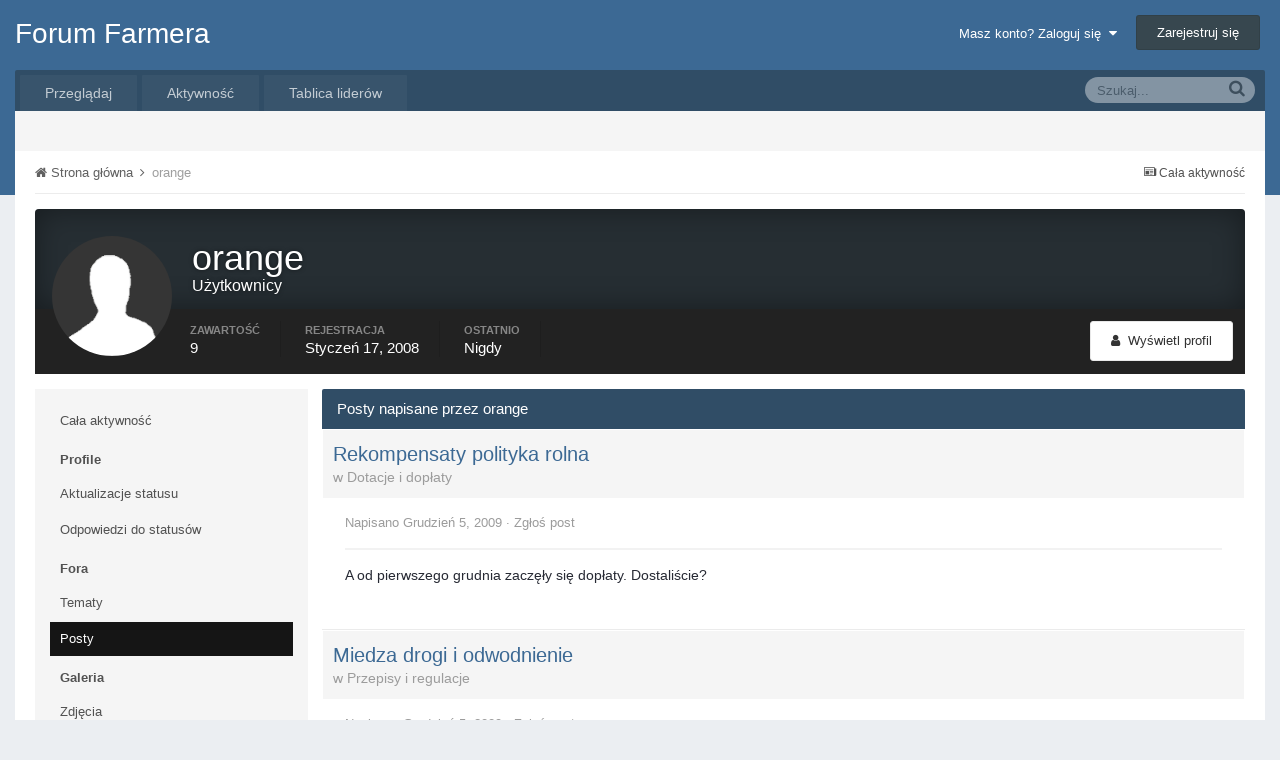

--- FILE ---
content_type: text/html;charset=UTF-8
request_url: http://forum.farmer.pl/profile/23831-orange/?do=content&type=forums_topic_post&change_section=1
body_size: 9888
content:
<!DOCTYPE html>
<html lang="pl-PL" dir="ltr">
	<head>
		<title>orange - Forum Farmera</title>
		<!--[if lt IE 9]>
			<link rel="stylesheet" type="text/css" href="http://forum.farmer.pl/uploads/css_built_1/5e61784858ad3c11f00b5706d12afe52_ie8.css.658ecb774e6589bf0c3967cd4368e329.css">
		    <script src="//forum.farmer.pl/applications/core/interface/html5shiv/html5shiv.js"></script>
		<![endif]-->
		
<meta charset="utf-8">

	<meta name="viewport" content="width=device-width, initial-scale=1">



	
		
			
				<meta property="og:site_name" content="Forum Farmera">
			
		
	

	
		
			
				<meta property="og:locale" content="pl_PL">
			
		
	

<meta name="theme-color" content="#3c6994">



		

	<link rel='stylesheet' href='http://forum.farmer.pl/uploads/css_built_1/341e4a57816af3ba440d891ca87450ff_framework.css.66b8ee6453d567f54594be0477b59c27.css?v=1cbeef3933' media='all'>

	<link rel='stylesheet' href='http://forum.farmer.pl/uploads/css_built_1/05e81b71abe4f22d6eb8d1a929494829_responsive.css.386165303c115fb0b7b77762e75f2637.css?v=1cbeef3933' media='all'>

	<link rel='stylesheet' href='http://forum.farmer.pl/uploads/css_built_1/20446cf2d164adcc029377cb04d43d17_flags.css.f157366bded69a782ff88766d24a6309.css?v=1cbeef3933' media='all'>

	<link rel='stylesheet' href='http://forum.farmer.pl/uploads/css_built_1/90eb5adf50a8c640f633d47fd7eb1778_core.css.af687548ae9e40fde7dfe1b4545f779d.css?v=1cbeef3933' media='all'>

	<link rel='stylesheet' href='http://forum.farmer.pl/uploads/css_built_1/5a0da001ccc2200dc5625c3f3934497d_core_responsive.css.a23c5ca8b022fa134f21d6104fc745a4.css?v=1cbeef3933' media='all'>

	<link rel='stylesheet' href='http://forum.farmer.pl/uploads/css_built_1/ffdbd8340d5c38a97b780eeb2549bc3f_profiles.css.a017ec9bab8173dfeffb5062d494d1d3.css?v=1cbeef3933' media='all'>

	<link rel='stylesheet' href='http://forum.farmer.pl/uploads/css_built_1/f2ef08fd7eaff94a9763df0d2e2aaa1f_streams.css.9a11d311958615fe6a870f8e42652a3b.css?v=1cbeef3933' media='all'>

	<link rel='stylesheet' href='http://forum.farmer.pl/uploads/css_built_1/9be4fe0d9dd3ee2160f368f53374cd3f_leaderboard.css.62f7e8144b916847268a76e4d94a4e41.css?v=1cbeef3933' media='all'>

	<link rel='stylesheet' href='http://forum.farmer.pl/uploads/css_built_1/125515e1b6f230e3adf3a20c594b0cea_profiles_responsive.css.3f2205a5f9d510bce2d5ec35542af3d2.css?v=1cbeef3933' media='all'>

	<link rel='stylesheet' href='http://forum.farmer.pl/uploads/css_built_1/85f08a814a02aa8260eec3eab0e3ca47_profile.css.8d8d6f8c788be4b81c9103929ee253e6.css?v=1cbeef3933' media='all'>




<link rel='stylesheet' href='http://forum.farmer.pl/uploads/css_built_1/258adbb6e4f3e83cd3b355f84e3fa002_custom.css.d3c792b0504ea676e19fafdb3f78bace.css?v=1cbeef3933' media='all'>



		

	<script type='text/javascript'>
		var ipsDebug = false;		
	
		var CKEDITOR_BASEPATH = '//forum.farmer.pl/applications/core/interface/ckeditor/ckeditor/';
	
		var ipsSettings = {
			
			
			cookie_path: "/",
			
			cookie_prefix: "ips4_",
			
			
			cookie_ssl: false,
			
			imgURL: "",
			baseURL: "//forum.farmer.pl/",
			jsURL: "//forum.farmer.pl/applications/core/interface/js/js.php",
			csrfKey: "797fcdabbb2462478279a9363dbe315e",
			antiCache: "1cbeef3933",
			disableNotificationSounds: false,
			useCompiledFiles: true,
			links_external: 1,
			memberID: 0,
			analyticsProvider: "custom",
			
		};
	</script>



<script type='text/javascript' src='http://forum.farmer.pl/uploads/javascript_global/root_library.js.4db10882cf264936bfbf2c40c7d3f698.js?v=1cbeef3933' data-ips></script>


<script type='text/javascript' src='http://forum.farmer.pl/uploads/javascript_global/root_js_lang_3.js.20f1426f3e53f860ec36aac7fbe7eff8.js?v=1cbeef3933' data-ips></script>


<script type='text/javascript' src='http://forum.farmer.pl/uploads/javascript_global/root_framework.js.9cd73135a307460d65317c946923a182.js?v=1cbeef3933' data-ips></script>


<script type='text/javascript' src='http://forum.farmer.pl/uploads/javascript_core/global_global_core.js.4980ccaad2819911655206a7ed233baf.js?v=1cbeef3933' data-ips></script>


<script type='text/javascript' src='http://forum.farmer.pl/uploads/javascript_global/root_front.js.d7ace41f710bed9886e7dcfbddf0d8a1.js?v=1cbeef3933' data-ips></script>


<script type='text/javascript' src='http://forum.farmer.pl/uploads/javascript_core/front_front_profile.js.37d3339d824c0e37cff90fd264fb1cab.js?v=1cbeef3933' data-ips></script>


<script type='text/javascript' src='http://forum.farmer.pl/uploads/javascript_core/front_front_statuses.js.c7e309af5c5f19e53c5daf428682c01f.js?v=1cbeef3933' data-ips></script>


<script type='text/javascript' src='http://forum.farmer.pl/uploads/javascript_core/front_app.js.d9a7e076c3d9693fbe74a3b43196a600.js?v=1cbeef3933' data-ips></script>


<script type='text/javascript' src='http://forum.farmer.pl/uploads/javascript_global/root_map.js.be4bcbd075788a429fe8c52bcb5559ab.js?v=1cbeef3933' data-ips></script>



	<script type='text/javascript'>
		
			ips.setSetting( 'date_format', jQuery.parseJSON('"dd.mm.yy"') );
		
			ips.setSetting( 'date_first_day', jQuery.parseJSON('0') );
		
			ips.setSetting( 'remote_image_proxy', jQuery.parseJSON('0') );
		
			ips.setSetting( 'ipb_url_filter_option', jQuery.parseJSON('"none"') );
		
			ips.setSetting( 'url_filter_any_action', jQuery.parseJSON('"allow"') );
		
			ips.setSetting( 'bypass_profanity', jQuery.parseJSON('0') );
		
		
	</script>


		

	</head>
	<body class='ipsApp ipsApp_front ipsJS_none ipsClearfix' data-controller='core.front.core.app' data-message="" data-pageApp='core' data-pageLocation='front' data-pageModule='members' data-pageController='profile' itemscope itemtype="http://schema.org/WebSite">
		<meta itemprop="url" content="http://forum.farmer.pl/">
		<a href='#elContent' class='ipsHide' title='Przejdź do głównej zawartości na tej stronie' accesskey='m'>Skocz do zawartości</a>
		
		<div id='ipsLayout_header' class='ipsClearfix'>
			

			


			
<ul id='elMobileNav' class='ipsList_inline ipsResponsive_hideDesktop ipsResponsive_block' data-controller='core.front.core.mobileNav' data-default="all">
	
		
			<li id='elMobileBreadcrumb'>
				<a href='http://forum.farmer.pl/'>
					<span>Strona główna</span>
				</a>
			</li>
		
	
	
	
	<li >
		<a data-action="defaultStream" class='ipsType_light'  href='http://forum.farmer.pl/discover/'><i class='icon-newspaper'></i></a>
	</li>

	
		<li class='ipsJS_show'>
			<a href='http://forum.farmer.pl/search/' data-action="mobileSearch"><i class='fa fa-search'></i></a>
		</li>
	
	<li data-ipsDrawer data-ipsDrawer-drawerElem='#elMobileDrawer'>
		<a href='#'>
			
			
				
			
			
			
			<i class='fa fa-navicon'></i>
		</a>
	</li>
</ul>
			<header>
				<div class='ipsLayout_container'>
					

<a href='http://forum.farmer.pl/' id='elSiteTitle' accesskey='1'>Forum Farmera</a>

					

	<ul id='elUserNav' class='ipsList_inline cSignedOut ipsClearfix ipsResponsive_hidePhone ipsResponsive_block'>
		<li id='elSignInLink'>
			
				<a href='http://forum.farmer.pl/login/' data-ipsMenu-closeOnClick="false" data-ipsMenu id='elUserSignIn'>
					Masz konto? Zaloguj się &nbsp;<i class='fa fa-caret-down'></i>
				</a>
			
			
<div id='elUserSignIn_menu' class='ipsMenu ipsMenu_auto ipsHide'>
	<div data-role="loginForm">
		
		
			
				
<form accept-charset='utf-8' class="ipsPad ipsForm ipsForm_vertical" method='post' action='http://forum.farmer.pl/login/' data-ipsValidation novalidate>
	<input type="hidden" name="login__standard_submitted" value="1">
	
		<input type="hidden" name="csrfKey" value="797fcdabbb2462478279a9363dbe315e">
	
	<h4 class="ipsType_sectionHead">Zaloguj się</h4>
	<br><br>
	<ul class='ipsList_reset'>
		
			
				
					<li class="ipsFieldRow ipsFieldRow_noLabel ipsFieldRow_fullWidth">
						<input type="text" required placeholder="Nazwa użytkownika" name='auth' id='auth'>
					</li>
				
			
				
					<li class="ipsFieldRow ipsFieldRow_noLabel ipsFieldRow_fullWidth">
						<input type="password" required placeholder="Hasło" name='password' id='password'>
					</li>
				
			
				
					
<li class='ipsFieldRow ipsFieldRow_checkbox ipsClearfix ' id="9c7ffa65f11c317804907d1e35f70d9d">
	
		
		
<input type="hidden" name="remember_me" value="0">
<span class='ipsCustomInput'>
	<input
		type='checkbox'
		role='checkbox'
		name='remember_me_checkbox'
		value='1'
		id="check_9c7ffa65f11c317804907d1e35f70d9d"
		data-toggle-id="9c7ffa65f11c317804907d1e35f70d9d"
		checked aria-checked='true'
		
		
		
		
		
		
	>
	
	<span></span>
</span>


		
		<div class='ipsFieldRow_content'>
			<label class='ipsFieldRow_label' for='check_9c7ffa65f11c317804907d1e35f70d9d'>Zapamiętaj mnie </label>
			


<span class='ipsFieldRow_desc'>
	Nie zalecane na współdzielonych komputerach
</span>
			
			
		</div>
	
</li>
				
			
				
					
<li class='ipsFieldRow ipsFieldRow_checkbox ipsClearfix ' id="447c4ee74bbd7ef2ff264d7b7231e3e7">
	
		
		
<input type="hidden" name="signin_anonymous" value="0">
<span class='ipsCustomInput'>
	<input
		type='checkbox'
		role='checkbox'
		name='signin_anonymous_checkbox'
		value='1'
		id="check_447c4ee74bbd7ef2ff264d7b7231e3e7"
		data-toggle-id="447c4ee74bbd7ef2ff264d7b7231e3e7"
		aria-checked='false'
		
		
		
		
		
		
	>
	
	<span></span>
</span>


		
		<div class='ipsFieldRow_content'>
			<label class='ipsFieldRow_label' for='check_447c4ee74bbd7ef2ff264d7b7231e3e7'>Logowanie anonimowe </label>
			
			
			
		</div>
	
</li>
				
			
		
		<li class="ipsFieldRow ipsFieldRow_fullWidth">
			<br>
			<button type="submit" class="ipsButton ipsButton_primary ipsButton_small" id="elSignIn_submit">Zaloguj się</button>
			<br>
			<p class="ipsType_right ipsType_small">
				<a href='http://forum.farmer.pl/lostpassword/' data-ipsDialog data-ipsDialog-title='Nie pamiętasz hasła?'>Nie pamiętasz hasła?</a>
			</p>
		</li>
	</ul>
</form>
			
		
		
	</div>
</div>
		</li>
		
			<li>
				<a href='http://forum.farmer.pl/register/' id='elRegisterButton' class='ipsButton ipsButton_normal ipsButton_primary'>
					Zarejestruj się
				</a>
			</li>
		
	</ul>

				</div>
			</header>
			

	<nav class='ipsLayout_container' data-controller='core.front.core.navBar'>
		<div class='ipsNavBar_primary  ipsClearfix'>
			
				<div id='elSearch' class='ipsPos_right' data-controller='core.front.core.quickSearch' itemprop="potentialAction" itemscope itemtype="http://schema.org/SearchAction" data-default="all">
					<form accept-charset='utf-8' action='http://forum.farmer.pl/search/' method='post'>
						<meta itemprop="target" content="http://forum.farmer.pl/search/?q={q}">
						<a href='#' id='elSearchFilter' data-ipsMenu data-ipsMenu-selectable='radio' data-ipsMenu-appendTo='#elSearch' class="ipsHide">
							<span data-role='searchingIn'>
								
									
									Cała zawartość
								
							</span>
							<i class='fa fa-caret-down'></i>
						</a>
						<input type="hidden" name="type" value="all" data-role="searchFilter">
						<ul id='elSearchFilter_menu' class='ipsMenu ipsMenu_selectable ipsMenu_narrow ipsHide'>
							<li class='ipsMenu_item ipsMenu_itemChecked' data-ipsMenuValue='all'>
								<a href='http://forum.farmer.pl/index.php?app=core&amp;module=search&amp;controller=search&amp;csrfKey=797fcdabbb2462478279a9363dbe315e' title='Cała zawartość'>Cała zawartość</a>
							</li>
							<li class='ipsMenu_sep'><hr></li>
							
							<li data-role='globalSearchMenuOptions'></li>
							<li class='ipsMenu_item ipsMenu_itemNonSelect'>
								<a href='http://forum.farmer.pl/search/' accesskey='4'><i class='fa fa-cog'></i> Zaawansowane wyszukiwanie</a>
							</li>
						</ul>
						<input type='search' id='elSearchField' placeholder='Szukaj...' name='q' itemprop="query-input">
						<button type='submit'><i class='fa fa-search'></i></button>
					</form>
				</div>
			
			<ul data-role="primaryNavBar" class='ipsResponsive_showDesktop ipsResponsive_block'>
				

	
		
		
		<li  id='elNavSecondary_1' data-role="navBarItem" data-navApp="core" data-navExt="CustomItem">
			
			
				<a href="http://forum.farmer.pl"  data-navItem-id="1" >
					Przeglądaj
				</a>
			
			
				<ul class='ipsNavBar_secondary ipsHide' data-role='secondaryNavBar'>
					

	
		
		
		<li  id='elNavSecondary_8' data-role="navBarItem" data-navApp="forums" data-navExt="Forums">
			
			
				<a href="http://forum.farmer.pl"  data-navItem-id="8" >
					Forum
				</a>
			
			
		</li>
	

	
		
		
		<li  id='elNavSecondary_9' data-role="navBarItem" data-navApp="gallery" data-navExt="Gallery">
			
			
				<a href="http://forum.farmer.pl/gallery/"  data-navItem-id="9" >
					Galeria
				</a>
			
			
		</li>
	

	

	
		
		
		<li  id='elNavSecondary_11' data-role="navBarItem" data-navApp="core" data-navExt="StaffDirectory">
			
			
				<a href="http://forum.farmer.pl/staff/"  data-navItem-id="11" >
					Administracja
				</a>
			
			
		</li>
	

	
		
		
		<li  id='elNavSecondary_12' data-role="navBarItem" data-navApp="core" data-navExt="OnlineUsers">
			
			
				<a href="http://forum.farmer.pl/online/"  data-navItem-id="12" >
					Użytkownicy online
				</a>
			
			
		</li>
	

	
		
		
		<li  id='elNavSecondary_13' data-role="navBarItem" data-navApp="core" data-navExt="Leaderboard">
			
			
				<a href="http://forum.farmer.pl/leaderboard/"  data-navItem-id="13" >
					Tablica liderów
				</a>
			
			
		</li>
	

					<li class='ipsHide' id='elNavigationMore_1' data-role='navMore'>
						<a href='#' data-ipsMenu data-ipsMenu-appendTo='#elNavigationMore_1' id='elNavigationMore_1_dropdown'>Więcej <i class='fa fa-caret-down'></i></a>
						<ul class='ipsHide ipsMenu ipsMenu_auto' id='elNavigationMore_1_dropdown_menu' data-role='moreDropdown'></ul>
					</li>
				</ul>
			
		</li>
	

	
		
		
		<li  id='elNavSecondary_2' data-role="navBarItem" data-navApp="core" data-navExt="CustomItem">
			
			
				<a href="http://forum.farmer.pl/discover/"  data-navItem-id="2" >
					Aktywność
				</a>
			
			
				<ul class='ipsNavBar_secondary ipsHide' data-role='secondaryNavBar'>
					

	
		
		
		<li  id='elNavSecondary_3' data-role="navBarItem" data-navApp="core" data-navExt="AllActivity">
			
			
				<a href="http://forum.farmer.pl/discover/"  data-navItem-id="3" >
					Cała aktywność
				</a>
			
			
		</li>
	

	

	

	

	
		
		
		<li  id='elNavSecondary_7' data-role="navBarItem" data-navApp="core" data-navExt="Search">
			
			
				<a href="http://forum.farmer.pl/search/"  data-navItem-id="7" >
					Szukaj
				</a>
			
			
		</li>
	

					<li class='ipsHide' id='elNavigationMore_2' data-role='navMore'>
						<a href='#' data-ipsMenu data-ipsMenu-appendTo='#elNavigationMore_2' id='elNavigationMore_2_dropdown'>Więcej <i class='fa fa-caret-down'></i></a>
						<ul class='ipsHide ipsMenu ipsMenu_auto' id='elNavigationMore_2_dropdown_menu' data-role='moreDropdown'></ul>
					</li>
				</ul>
			
		</li>
	

	
		
		
		<li  id='elNavSecondary_14' data-role="navBarItem" data-navApp="core" data-navExt="Leaderboard">
			
			
				<a href="http://forum.farmer.pl/leaderboard/"  data-navItem-id="14" >
					Tablica liderów
				</a>
			
			
		</li>
	

				<li class='ipsHide' id='elNavigationMore' data-role='navMore'>
					<a href='#' data-ipsMenu data-ipsMenu-appendTo='#elNavigationMore' id='elNavigationMore_dropdown'>Więcej</a>
					<ul class='ipsNavBar_secondary ipsHide' data-role='secondaryNavBar'>
						<li class='ipsHide' id='elNavigationMore_more' data-role='navMore'>
							<a href='#' data-ipsMenu data-ipsMenu-appendTo='#elNavigationMore_more' id='elNavigationMore_more_dropdown'>Więcej <i class='fa fa-caret-down'></i></a>
							<ul class='ipsHide ipsMenu ipsMenu_auto' id='elNavigationMore_more_dropdown_menu' data-role='moreDropdown'></ul>
						</li>
					</ul>
				</li>
			</ul>
		</div>
	</nav>

		</div>
		<main role='main' id='ipsLayout_body' class='ipsLayout_container'>
			<div id='ipsLayout_contentArea'>
				<div id='ipsLayout_contentWrapper'>
					
<nav class='ipsBreadcrumb ipsBreadcrumb_top ipsFaded_withHover'>
	

	<ul class='ipsList_inline ipsPos_right'>
		
		<li >
			<a data-action="defaultStream" class='ipsType_light '  href='http://forum.farmer.pl/discover/'><i class='icon-newspaper'></i> <span>Cała aktywność</span></a>
		</li>
		
	</ul>

	<ul itemscope itemtype="http://schema.org/BreadcrumbList">
		<li  itemprop="itemListElement" itemscope itemtype="http://schema.org/ListItem">
			<a title="Strona główna" href='http://forum.farmer.pl/' itemscope itemtype="http://schema.org/Thing" itemprop="item">
				<span itemprop="name"><i class='fa fa-home'></i> Strona główna <i class='fa fa-angle-right'></i></span>
			</a>
			<meta itemprop="position" content="1">
		</li>
		
		
			<li  itemprop="itemListElement" itemscope itemtype="http://schema.org/ListItem">
				
					<a href='http://forum.farmer.pl/profile/23831-orange/' itemscope itemtype="http://schema.org/Thing" itemprop="item">
						<span itemprop="name">orange </span>
					</a>
				
				<meta itemprop="position" content="2">
			</li>
			
		
	</ul>
</nav>
					
					<div id='ipsLayout_mainArea'>
						<a id='elContent'></a>
						
						
						

	<div class='cWidgetContainer '  data-role='widgetReceiver' data-orientation='horizontal' data-widgetArea='header'>
		<ul class='ipsList_reset'>
			
				
					
					<li class='ipsWidget ipsWidget_horizontal ipsBox ipsWidgetHide ipsHide' data-blockID='app_core_announcements_announcements' data-blockConfig="true" data-blockTitle="Ogłoszenia" data-controller='core.front.widgets.block'></li>
				
			
		</ul>
	</div>

						

<div data-controller='core.front.profile.main'>
	

<header data-role="profileHeader">
	<div class='ipsPageHead_special cProfileHeaderMinimal' id='elProfileHeader' data-controller='core.front.core.coverPhoto' data-url="http://forum.farmer.pl/profile/23831-orange/?csrfKey=797fcdabbb2462478279a9363dbe315e" data-coverOffset='0'>
		
		
		<div class='ipsColumns ipsColumns_collapsePhone' data-hideOnCoverEdit>
			<div class='ipsColumn ipsColumn_fixed ipsColumn_narrow ipsPos_center' id='elProfilePhoto'>
				
					<span class='ipsUserPhoto ipsUserPhoto_xlarge'>					
						<img src='http://forum.farmer.pl/uploads/set_resources_1/84c1e40ea0e759e3f1505eb1788ddf3c_default_photo.png' alt=''>
					</span>
				
				
			</div>
			<div class='ipsColumn ipsColumn_fluid'>
				<div class='ipsPos_left ipsPad cProfileHeader_name'>
					<h1 class='ipsType_reset'>
						orange
					</h1>
					
					<span>Użytkownicy</span>
				</div>
				
					<ul class='ipsList_inline ipsPad ipsResponsive_hidePhone ipsResponsive_block'>
						
							
							<li>

<div data-followApp='core' data-followArea='member' data-followID='23831'  data-controller='core.front.core.followButton'>
	
		

	
</div></li>
						
						
					</ul>
				
			</div>
		</div>
	</div>

	<div class='ipsGrid ipsAreaBackground ipsPad ipsResponsive_showPhone ipsResponsive_block'>
		
		
		

		
		
		<div data-role='switchView' class='ipsGrid_span12'>
			<div data-action="goToProfile" data-type='phone' class=''>
				<a href='http://forum.farmer.pl/profile/23831-orange/' class='ipsButton ipsButton_light ipsButton_small ipsButton_fullWidth' title="Profil orange"><i class='fa fa-user'></i></a>
			</div>
			<div data-action="browseContent" data-type='phone' class='ipsHide'>
				<a href="http://forum.farmer.pl/profile/23831-orange/content/" class='ipsButton ipsButton_alternate ipsButton_small ipsButton_fullWidth'  title="Zawartość orange"><i class='fa fa-newspaper-o'></i></a>
			</div>
		</div>
	</div>

	<div id='elProfileStats' class='ipsClearfix'>
		<div data-role='switchView' class='ipsResponsive_hidePhone ipsResponsive_block'>
			<a href='http://forum.farmer.pl/profile/23831-orange/' class='ipsButton ipsButton_veryLight ipsButton_medium ipsPos_right ' data-action="goToProfile" data-type='full' title="Profil orange"><i class='fa fa-user'></i> <span class='ipsResponsive_showDesktop ipsResponsive_inline'>&nbsp;Wyświetl profil</span></a>
			<a href="http://forum.farmer.pl/profile/23831-orange/content/" class='ipsButton ipsButton_light ipsButton_medium ipsPos_right ipsHide' data-action="browseContent" data-type='full' title="Zawartość orange"><i class='fa fa-newspaper-o'></i> <span class='ipsResponsive_showDesktop ipsResponsive_inline'>&nbsp;Zobacz jego aktywność</span></a>
		</div>
		<ul class='ipsList_inline ipsPos_left'>
			<li>
				<h4 class='ipsType_minorHeading'>Zawartość</h4>
				9
			</li>
			<li>
				<h4 class='ipsType_minorHeading'>Rejestracja</h4>
				<time datetime='2008-01-17T10:52:55Z' title='17.01.2008 10:52 ' data-short='18 y'>Styczeń 17, 2008</time>
			</li>
			<li>
				<h4 class='ipsType_minorHeading'>Ostatnio</h4>
				<span>
					 Nigdy
				</span>
			</li>
			
		</ul>
	</div>
</header>
	<div data-role="profileContent">

		<div class="ipsColumns ipsColumns_collapsePhone ipsSpacer_top">
			<div class="ipsColumn ipsColumn_wide">
				<div class="ipsSideMenu ipsAreaBackground_light ipsPad" id="modcp_menu" data-ipsTabBar data-ipsTabBar-contentArea='#elUserContent' data-ipsTabBar-itemselector=".ipsSideMenu_item" data-ipsTabBar-activeClass="ipsSideMenu_itemActive" data-ipsSideMenu>
					<h3 class="ipsSideMenu_mainTitle ipsAreaBackground_light ipsType_medium">
						<a href="#user_content" class="ipsPad_double" data-action="openSideMenu"><i class="fa fa-bars"></i> &nbsp;Typ zawartości&nbsp;<i class="fa fa-caret-down"></i></a>
					</h3>
					<div>
						<ul class="ipsSideMenu_list">
							<li><a href="http://forum.farmer.pl/profile/23831-orange/?do=content&amp;change_section=1" class="ipsSideMenu_item ">Cała aktywność</a></li>
						</ul>
						
							<h4 class='ipsSideMenu_subTitle'>Profile</h4>
							<ul class="ipsSideMenu_list">
								
									<li><a href="http://forum.farmer.pl/profile/23831-orange/?do=content&amp;type=core_statuses_status&amp;change_section=1" class="ipsSideMenu_item ">Aktualizacje statusu</a></li>
								
									<li><a href="http://forum.farmer.pl/profile/23831-orange/?do=content&amp;type=core_statuses_reply&amp;change_section=1" class="ipsSideMenu_item ">Odpowiedzi do statusów</a></li>
								
							</ul>
						
							<h4 class='ipsSideMenu_subTitle'>Fora</h4>
							<ul class="ipsSideMenu_list">
								
									<li><a href="http://forum.farmer.pl/profile/23831-orange/?do=content&amp;type=forums_topic&amp;change_section=1" class="ipsSideMenu_item ">Tematy</a></li>
								
									<li><a href="http://forum.farmer.pl/profile/23831-orange/?do=content&amp;type=forums_topic_post&amp;change_section=1" class="ipsSideMenu_item ipsSideMenu_itemActive">Posty</a></li>
								
							</ul>
						
							<h4 class='ipsSideMenu_subTitle'>Galeria</h4>
							<ul class="ipsSideMenu_list">
								
									<li><a href="http://forum.farmer.pl/profile/23831-orange/?do=content&amp;type=gallery_image&amp;change_section=1" class="ipsSideMenu_item ">Zdjęcia</a></li>
								
									<li><a href="http://forum.farmer.pl/profile/23831-orange/?do=content&amp;type=gallery_image_comment&amp;change_section=1" class="ipsSideMenu_item ">Komentarze zdjęć</a></li>
								
							</ul>
						
					</div>			
				</div>
			</div>
			<div class="ipsColumn ipsColumn_fluid" id='elUserContent'>
				
<div class='ipsBox'>
	<h2 class='ipsType_sectionTitle ipsType_reset'>Posty napisane przez orange</h2>
	
<div data-baseurl='http://forum.farmer.pl/profile/23831-orange/content/?type=forums_topic_post&amp;page=1' data-resort='listResort' data-controller='core.global.core.table' >
	

	

	
		
			<ol class='ipsDataList ipsClear cProfileContent ' id='elTable_de9322fd848104f2f39b6e18cf32bf3f' data-role="tableRows" itemscope itemtype="http://schema.org/ItemList">
				

	<li class='ipsDataItem'>
		
		<article itemscope itemtype="http://schema.org/Comment" id='elComment_11005' class='ipsComment  ipsComment_parent ipsClearfix ipsClear '>
			
			

			<div id='comment-11005_wrap' class='ipsComment_content ipsType_normal ipsClearfix'>
				
				<div class='ipsComment_header'>
					
					


<div>
	<h3 class='ipsType_sectionHead ipsContained_container'>
		
			
		
		<div class='ipsType_break ipsContained'>
			<a href='http://forum.farmer.pl/topic/974-rekompensaty-polityka-rolna/?do=findComment&amp;comment=11005' title='Wyświetl ten temat Rekompensaty polityka rolna' class='ipsTruncate ipsTruncate_line'>Rekompensaty polityka rolna</a>
		</div>
		
	</h3>
	<p class='ipsType_normal ipsType_light ipsType_blendLinks ipsType_reset'>w <a href='http://forum.farmer.pl/forum/177-dotacje-i-dop%C3%A5%E2%80%9Aaty/'>Dotacje i dopłaty</a></p>
</div>
					
				</div>
				
				<div class='ipsPad_half'>
					<div class='ipsAreaBackground_reset ipsPad'>
						
						<p class='ipsComment_meta ipsType_light ipsType_medium ipsType_blendLinks'>
							<a href='http://forum.farmer.pl/topic/974-rekompensaty-polityka-rolna/?do=findComment&amp;comment=11005' class='ipsType_blendLinks'>Napisano <time datetime='2009-12-05T08:36:52Z' title='05.12.2009 08:36 ' data-short='16 y'>Grudzień 5, 2009</time></a>
							
							
							
								&middot; <a href='http://forum.farmer.pl/topic/974-rekompensaty-polityka-rolna/?do=reportComment&amp;comment=11005' data-ipsDialog data-ipsDialog-remoteSubmit data-ipsDialog-size='medium' data-ipsDialog-flashMessage='Dziękujemy za zgłoszenie.' data-ipsDialog-title="Zgłoś post" data-action='reportComment' title='Zgłoś tę zawartość'><span class='ipsResponsive_showPhone ipsResponsive_inline'><i class='fa fa-flag'></i></span><span class='ipsResponsive_hidePhone ipsResponsive_inline'>Zgłoś post</span></a>
							
						</p>
						
						<hr class='ipsHr'>
						<div data-role='commentContent' class='ipsType_break ipsType_richText ipsContained' data-controller='core.front.core.lightboxedImages'>
							
							<p>A od pierwszego grudnia zaczęły się dopłaty. Dostaliście?</p>
						</div>
						
							

	<div data-controller='core.front.core.reputation' class='ipsClearfix '>
		
			
		
	</div>


						
					</div>
				</div>			
			</div>
		</article>
	</li>

	<li class='ipsDataItem'>
		
		<article itemscope itemtype="http://schema.org/Comment" id='elComment_11004' class='ipsComment  ipsComment_parent ipsClearfix ipsClear '>
			
			

			<div id='comment-11004_wrap' class='ipsComment_content ipsType_normal ipsClearfix'>
				
				<div class='ipsComment_header'>
					
					


<div>
	<h3 class='ipsType_sectionHead ipsContained_container'>
		
			
		
		<div class='ipsType_break ipsContained'>
			<a href='http://forum.farmer.pl/topic/1052-miedza-drogi-i-odwodnienie/?do=findComment&amp;comment=11004' title='Wyświetl ten temat Miedza drogi i odwodnienie' class='ipsTruncate ipsTruncate_line'>Miedza drogi i odwodnienie</a>
		</div>
		
	</h3>
	<p class='ipsType_normal ipsType_light ipsType_blendLinks ipsType_reset'>w <a href='http://forum.farmer.pl/forum/184-przepisy-i-regulacje/'>Przepisy i regulacje</a></p>
</div>
					
				</div>
				
				<div class='ipsPad_half'>
					<div class='ipsAreaBackground_reset ipsPad'>
						
						<p class='ipsComment_meta ipsType_light ipsType_medium ipsType_blendLinks'>
							<a href='http://forum.farmer.pl/topic/1052-miedza-drogi-i-odwodnienie/?do=findComment&amp;comment=11004' class='ipsType_blendLinks'>Napisano <time datetime='2009-12-05T08:35:34Z' title='05.12.2009 08:35 ' data-short='16 y'>Grudzień 5, 2009</time></a>
							
							
							
								&middot; <a href='http://forum.farmer.pl/topic/1052-miedza-drogi-i-odwodnienie/?do=reportComment&amp;comment=11004' data-ipsDialog data-ipsDialog-remoteSubmit data-ipsDialog-size='medium' data-ipsDialog-flashMessage='Dziękujemy za zgłoszenie.' data-ipsDialog-title="Zgłoś post" data-action='reportComment' title='Zgłoś tę zawartość'><span class='ipsResponsive_showPhone ipsResponsive_inline'><i class='fa fa-flag'></i></span><span class='ipsResponsive_hidePhone ipsResponsive_inline'>Zgłoś post</span></a>
							
						</p>
						
						<hr class='ipsHr'>
						<div data-role='commentContent' class='ipsType_break ipsType_richText ipsContained' data-controller='core.front.core.lightboxedImages'>
							
							<p>Ja mam do czynienia dokładnie z tym, o czym pisze ppp197. Moi znajomi kupili pół ha ziemii pod dom. obszar terenów podmakających, jednak ich kawałek jest na usypanym wzniesieniu. Oświadczyli, że to całe podmakanie ich nie obchodzi, bo ich nie dotyczny i grosza gminie nie dadzą - w ramach "zemsty" za niewyremontowaną drogę.</p>
						</div>
						
							

	<div data-controller='core.front.core.reputation' class='ipsClearfix '>
		
			
		
	</div>


						
					</div>
				</div>			
			</div>
		</article>
	</li>

	<li class='ipsDataItem'>
		
		<article itemscope itemtype="http://schema.org/Comment" id='elComment_11003' class='ipsComment  ipsComment_parent ipsClearfix ipsClear '>
			
			

			<div id='comment-11003_wrap' class='ipsComment_content ipsType_normal ipsClearfix'>
				
				<div class='ipsComment_header'>
					
					


<div>
	<h3 class='ipsType_sectionHead ipsContained_container'>
		
			
		
		<div class='ipsType_break ipsContained'>
			<a href='http://forum.farmer.pl/topic/4091-cena-mleka/?do=findComment&amp;comment=11003' title='Wyświetl ten temat Cena mleka' class='ipsTruncate ipsTruncate_line'>Cena mleka</a>
		</div>
		
	</h3>
	<p class='ipsType_normal ipsType_light ipsType_blendLinks ipsType_reset'>w <a href='http://forum.farmer.pl/forum/216-ceny-mleka/'>Ceny mleka</a></p>
</div>
					
				</div>
				
				<div class='ipsPad_half'>
					<div class='ipsAreaBackground_reset ipsPad'>
						
						<p class='ipsComment_meta ipsType_light ipsType_medium ipsType_blendLinks'>
							<a href='http://forum.farmer.pl/topic/4091-cena-mleka/?do=findComment&amp;comment=11003' class='ipsType_blendLinks'>Napisano <time datetime='2009-12-05T08:27:18Z' title='05.12.2009 08:27 ' data-short='16 y'>Grudzień 5, 2009</time></a>
							
							
							
								&middot; <a href='http://forum.farmer.pl/topic/4091-cena-mleka/?do=reportComment&amp;comment=11003' data-ipsDialog data-ipsDialog-remoteSubmit data-ipsDialog-size='medium' data-ipsDialog-flashMessage='Dziękujemy za zgłoszenie.' data-ipsDialog-title="Zgłoś post" data-action='reportComment' title='Zgłoś tę zawartość'><span class='ipsResponsive_showPhone ipsResponsive_inline'><i class='fa fa-flag'></i></span><span class='ipsResponsive_hidePhone ipsResponsive_inline'>Zgłoś post</span></a>
							
						</p>
						
						<hr class='ipsHr'>
						<div data-role='commentContent' class='ipsType_break ipsType_richText ipsContained' data-controller='core.front.core.lightboxedImages'>
							
							<p>ceny zaczynają być niezłe. Trend europejski i do nas przechodzi. Raz na wozie, raz pod wozem - byle nie była analogiczna sytuacja, jak z drobiem. Też było super i nagle mocne tąpnięcie.</p>
						</div>
						
							

	<div data-controller='core.front.core.reputation' class='ipsClearfix '>
		
			
		
	</div>


						
					</div>
				</div>			
			</div>
		</article>
	</li>

	<li class='ipsDataItem'>
		
		<article itemscope itemtype="http://schema.org/Comment" id='elComment_10989' class='ipsComment  ipsComment_parent ipsClearfix ipsClear '>
			
			

			<div id='comment-10989_wrap' class='ipsComment_content ipsType_normal ipsClearfix'>
				
				<div class='ipsComment_header'>
					
					


<div>
	<h3 class='ipsType_sectionHead ipsContained_container'>
		
			
		
		<div class='ipsType_break ipsContained'>
			<a href='http://forum.farmer.pl/topic/988-wykopki/?do=findComment&amp;comment=10989' title='Wyświetl ten temat Wykopki' class='ipsTruncate ipsTruncate_line'>Wykopki</a>
		</div>
		
	</h3>
	<p class='ipsType_normal ipsType_light ipsType_blendLinks ipsType_reset'>w <a href='http://forum.farmer.pl/forum/141-ziemniaki/'>Ziemniaki</a></p>
</div>
					
				</div>
				
				<div class='ipsPad_half'>
					<div class='ipsAreaBackground_reset ipsPad'>
						
						<p class='ipsComment_meta ipsType_light ipsType_medium ipsType_blendLinks'>
							<a href='http://forum.farmer.pl/topic/988-wykopki/?do=findComment&amp;comment=10989' class='ipsType_blendLinks'>Napisano <time datetime='2009-10-01T06:52:43Z' title='01.10.2009 06:52 ' data-short='16 y'>Październik 1, 2009</time></a>
							
							
							
								&middot; <a href='http://forum.farmer.pl/topic/988-wykopki/?do=reportComment&amp;comment=10989' data-ipsDialog data-ipsDialog-remoteSubmit data-ipsDialog-size='medium' data-ipsDialog-flashMessage='Dziękujemy za zgłoszenie.' data-ipsDialog-title="Zgłoś post" data-action='reportComment' title='Zgłoś tę zawartość'><span class='ipsResponsive_showPhone ipsResponsive_inline'><i class='fa fa-flag'></i></span><span class='ipsResponsive_hidePhone ipsResponsive_inline'>Zgłoś post</span></a>
							
						</p>
						
						<hr class='ipsHr'>
						<div data-role='commentContent' class='ipsType_break ipsType_richText ipsContained' data-controller='core.front.core.lightboxedImages'>
							
							<p>Jak mieszkasz w południowej Polsce to o dochodzie z ziemniakó w tym sezonie zapomnij. Moi znojomi machnęli już ręką - na szczęście inna produkcja ich ciągnie i głodem nie przymrą.</p>
						</div>
						
							

	<div data-controller='core.front.core.reputation' class='ipsClearfix '>
		
			
		
	</div>


						
					</div>
				</div>			
			</div>
		</article>
	</li>

	<li class='ipsDataItem'>
		
		<article itemscope itemtype="http://schema.org/Comment" id='elComment_10986' class='ipsComment  ipsComment_parent ipsClearfix ipsClear '>
			
			

			<div id='comment-10986_wrap' class='ipsComment_content ipsType_normal ipsClearfix'>
				
				<div class='ipsComment_header'>
					
					


<div>
	<h3 class='ipsType_sectionHead ipsContained_container'>
		
			
		
		<div class='ipsType_break ipsContained'>
			<a href='http://forum.farmer.pl/topic/1048-protest-weterynarzy/?do=findComment&amp;comment=10986' title='Wyświetl ten temat Protest  weterynarzy' class='ipsTruncate ipsTruncate_line'>Protest  weterynarzy</a>
		</div>
		
	</h3>
	<p class='ipsType_normal ipsType_light ipsType_blendLinks ipsType_reset'>w <a href='http://forum.farmer.pl/forum/160-weterynaria/'>Weterynaria</a></p>
</div>
					
				</div>
				
				<div class='ipsPad_half'>
					<div class='ipsAreaBackground_reset ipsPad'>
						
						<p class='ipsComment_meta ipsType_light ipsType_medium ipsType_blendLinks'>
							<a href='http://forum.farmer.pl/topic/1048-protest-weterynarzy/?do=findComment&amp;comment=10986' class='ipsType_blendLinks'>Napisano <time datetime='2009-09-23T11:45:26Z' title='23.09.2009 11:45 ' data-short='16 y'>Wrzesień 23, 2009</time></a>
							
							
							
								&middot; <a href='http://forum.farmer.pl/topic/1048-protest-weterynarzy/?do=reportComment&amp;comment=10986' data-ipsDialog data-ipsDialog-remoteSubmit data-ipsDialog-size='medium' data-ipsDialog-flashMessage='Dziękujemy za zgłoszenie.' data-ipsDialog-title="Zgłoś post" data-action='reportComment' title='Zgłoś tę zawartość'><span class='ipsResponsive_showPhone ipsResponsive_inline'><i class='fa fa-flag'></i></span><span class='ipsResponsive_hidePhone ipsResponsive_inline'>Zgłoś post</span></a>
							
						</p>
						
						<hr class='ipsHr'>
						<div data-role='commentContent' class='ipsType_break ipsType_richText ipsContained' data-controller='core.front.core.lightboxedImages'>
							
							<p>Być takim weterynarzem to niezła fucha. Wogóle mam wrażenie, że weterynarze "obrabiający" wieś mają lepszą robotę niż ci miejscy. Wystarczy zaocznie postawić stempel gdzie trzeba, a na nową furę samo się zbiera.</p>
						</div>
						
							

	<div data-controller='core.front.core.reputation' class='ipsClearfix '>
		
			
		
	</div>


						
					</div>
				</div>			
			</div>
		</article>
	</li>

	<li class='ipsDataItem'>
		
		<article itemscope itemtype="http://schema.org/Comment" id='elComment_10967' class='ipsComment  ipsComment_parent ipsClearfix ipsClear '>
			
			

			<div id='comment-10967_wrap' class='ipsComment_content ipsType_normal ipsClearfix'>
				
				<div class='ipsComment_header'>
					
					


<div>
	<h3 class='ipsType_sectionHead ipsContained_container'>
		
			
		
		<div class='ipsType_break ipsContained'>
			<a href='http://forum.farmer.pl/topic/1013-poszkodowani-przez-arimr/?do=findComment&amp;comment=10967' title='Wyświetl ten temat Poszkodowani przez ARIMR' class='ipsTruncate ipsTruncate_line'>Poszkodowani przez ARIMR</a>
		</div>
		
	</h3>
	<p class='ipsType_normal ipsType_light ipsType_blendLinks ipsType_reset'>w <a href='http://forum.farmer.pl/forum/177-dotacje-i-dop%C3%A5%E2%80%9Aaty/'>Dotacje i dopłaty</a></p>
</div>
					
				</div>
				
				<div class='ipsPad_half'>
					<div class='ipsAreaBackground_reset ipsPad'>
						
						<p class='ipsComment_meta ipsType_light ipsType_medium ipsType_blendLinks'>
							<a href='http://forum.farmer.pl/topic/1013-poszkodowani-przez-arimr/?do=findComment&amp;comment=10967' class='ipsType_blendLinks'>Napisano <time datetime='2009-07-08T08:42:55Z' title='08.07.2009 08:42 ' data-short='16 y'>Lipiec 8, 2009</time></a>
							
							
							
								&middot; <a href='http://forum.farmer.pl/topic/1013-poszkodowani-przez-arimr/?do=reportComment&amp;comment=10967' data-ipsDialog data-ipsDialog-remoteSubmit data-ipsDialog-size='medium' data-ipsDialog-flashMessage='Dziękujemy za zgłoszenie.' data-ipsDialog-title="Zgłoś post" data-action='reportComment' title='Zgłoś tę zawartość'><span class='ipsResponsive_showPhone ipsResponsive_inline'><i class='fa fa-flag'></i></span><span class='ipsResponsive_hidePhone ipsResponsive_inline'>Zgłoś post</span></a>
							
						</p>
						
						<hr class='ipsHr'>
						<div data-role='commentContent' class='ipsType_break ipsType_richText ipsContained' data-controller='core.front.core.lightboxedImages'>
							
							<p>No pięknie, kierowniczka na urlopie - wypłaty wstrzymane.</p>
						</div>
						
							

	<div data-controller='core.front.core.reputation' class='ipsClearfix '>
		
			
		
	</div>


						
					</div>
				</div>			
			</div>
		</article>
	</li>

	<li class='ipsDataItem'>
		
		<article itemscope itemtype="http://schema.org/Comment" id='elComment_10907' class='ipsComment  ipsComment_parent ipsClearfix ipsClear '>
			
			

			<div id='comment-10907_wrap' class='ipsComment_content ipsType_normal ipsClearfix'>
				
				<div class='ipsComment_header'>
					
					


<div>
	<h3 class='ipsType_sectionHead ipsContained_container'>
		
			
		
		<div class='ipsType_break ipsContained'>
			<a href='http://forum.farmer.pl/topic/1013-poszkodowani-przez-arimr/?do=findComment&amp;comment=10907' title='Wyświetl ten temat Poszkodowani przez ARIMR' class='ipsTruncate ipsTruncate_line'>Poszkodowani przez ARIMR</a>
		</div>
		
	</h3>
	<p class='ipsType_normal ipsType_light ipsType_blendLinks ipsType_reset'>w <a href='http://forum.farmer.pl/forum/177-dotacje-i-dop%C3%A5%E2%80%9Aaty/'>Dotacje i dopłaty</a></p>
</div>
					
				</div>
				
				<div class='ipsPad_half'>
					<div class='ipsAreaBackground_reset ipsPad'>
						
						<p class='ipsComment_meta ipsType_light ipsType_medium ipsType_blendLinks'>
							<a href='http://forum.farmer.pl/topic/1013-poszkodowani-przez-arimr/?do=findComment&amp;comment=10907' class='ipsType_blendLinks'>Napisano <time datetime='2009-03-18T18:46:31Z' title='18.03.2009 18:46 ' data-short='16 y'>Marzec 18, 2009</time></a>
							
							
							
								&middot; <a href='http://forum.farmer.pl/topic/1013-poszkodowani-przez-arimr/?do=reportComment&amp;comment=10907' data-ipsDialog data-ipsDialog-remoteSubmit data-ipsDialog-size='medium' data-ipsDialog-flashMessage='Dziękujemy za zgłoszenie.' data-ipsDialog-title="Zgłoś post" data-action='reportComment' title='Zgłoś tę zawartość'><span class='ipsResponsive_showPhone ipsResponsive_inline'><i class='fa fa-flag'></i></span><span class='ipsResponsive_hidePhone ipsResponsive_inline'>Zgłoś post</span></a>
							
						</p>
						
						<hr class='ipsHr'>
						<div data-role='commentContent' class='ipsType_break ipsType_richText ipsContained' data-controller='core.front.core.lightboxedImages'>
							
							<p>Ekojajo, podpowiedz, jakie sprawy dotyczyły tych 4 szczęśliwców. A pani viceprezes ma z pewnością rację - to sprawy marginalne - oczywiście te wygrane, hehehe</p>
						</div>
						
							

	<div data-controller='core.front.core.reputation' class='ipsClearfix '>
		
			
		
	</div>


						
					</div>
				</div>			
			</div>
		</article>
	</li>

	<li class='ipsDataItem'>
		
		<article itemscope itemtype="http://schema.org/Comment" id='elComment_10772' class='ipsComment  ipsComment_parent ipsClearfix ipsClear '>
			
			

			<div id='comment-10772_wrap' class='ipsComment_content ipsType_normal ipsClearfix'>
				
				<div class='ipsComment_header'>
					
					


<div>
	<h3 class='ipsType_sectionHead ipsContained_container'>
		
			
		
		<div class='ipsType_break ipsContained'>
			<a href='http://forum.farmer.pl/topic/7256-krus/?do=findComment&amp;comment=10772' title='Wyświetl ten temat KRUS' class='ipsTruncate ipsTruncate_line'>KRUS</a>
		</div>
		
	</h3>
	<p class='ipsType_normal ipsType_light ipsType_blendLinks ipsType_reset'>w <a href='http://forum.farmer.pl/forum/179-kredyty-i-ubezpieczenia/'>Kredyty i ubezpieczenia</a></p>
</div>
					
				</div>
				
				<div class='ipsPad_half'>
					<div class='ipsAreaBackground_reset ipsPad'>
						
						<p class='ipsComment_meta ipsType_light ipsType_medium ipsType_blendLinks'>
							<a href='http://forum.farmer.pl/topic/7256-krus/?do=findComment&amp;comment=10772' class='ipsType_blendLinks'>Napisano <time datetime='2008-09-04T08:59:20Z' title='04.09.2008 08:59 ' data-short='17 y'>Wrzesień 4, 2008</time></a>
							
							
							
								&middot; <a href='http://forum.farmer.pl/topic/7256-krus/?do=reportComment&amp;comment=10772' data-ipsDialog data-ipsDialog-remoteSubmit data-ipsDialog-size='medium' data-ipsDialog-flashMessage='Dziękujemy za zgłoszenie.' data-ipsDialog-title="Zgłoś post" data-action='reportComment' title='Zgłoś tę zawartość'><span class='ipsResponsive_showPhone ipsResponsive_inline'><i class='fa fa-flag'></i></span><span class='ipsResponsive_hidePhone ipsResponsive_inline'>Zgłoś post</span></a>
							
						</p>
						
						<hr class='ipsHr'>
						<div data-role='commentContent' class='ipsType_break ipsType_richText ipsContained' data-controller='core.front.core.lightboxedImages'>
							
							<p>A ja nie jestem pewna, że PSL. Koryto jest jedno, tylko świnie się zmieniają. Traf chciał, że koło tego resortu zawsze się PSL kręciło.</p>
						</div>
						
							

	<div data-controller='core.front.core.reputation' class='ipsClearfix '>
		
			
		
	</div>


						
					</div>
				</div>			
			</div>
		</article>
	</li>

			</ol>
		

	
	
</div>
</div>
			</div>
		</div>

	</div>
</div>

						

					</div>
					

					
<nav class='ipsBreadcrumb ipsBreadcrumb_bottom ipsFaded_withHover'>
	
		


	

	<ul class='ipsList_inline ipsPos_right'>
		
		<li >
			<a data-action="defaultStream" class='ipsType_light '  href='http://forum.farmer.pl/discover/'><i class='icon-newspaper'></i> <span>Cała aktywność</span></a>
		</li>
		
	</ul>

	<ul >
		<li >
			<a title="Strona główna" href='http://forum.farmer.pl/' >
				<span ><i class='fa fa-home'></i> Strona główna <i class='fa fa-angle-right'></i></span>
			</a>
			<meta itemprop="position" content="1">
		</li>
		
		
			<li >
				
					<a href='http://forum.farmer.pl/profile/23831-orange/' >
						<span >orange </span>
					</a>
				
				<meta itemprop="position" content="2">
			</li>
			
		
	</ul>
</nav>
				</div>
			</div>
			
		</main>
		<footer id='ipsLayout_footer' class='ipsClearfix'>
			<div class='ipsLayout_container'>
				
				

<ul class='ipsList_inline ipsType_center ipsSpacer_top' id="elFooterLinks">

	
	
		<li>
			<a href='#elNavLang_menu' id='elNavLang' data-ipsMenu data-ipsMenu-above>Tłumaczenie <i class='fa fa-caret-down'></i></a>
			<ul id='elNavLang_menu' class='ipsMenu ipsMenu_selectable ipsHide'>
			
				<li class='ipsMenu_item'>
					<form action="//forum.farmer.pl/language/?csrfKey=797fcdabbb2462478279a9363dbe315e" method="post">
					<button type='submit' name='id' value='1' class='ipsButton ipsButton_link'><i class='ipsFlag ipsFlag-us'></i> English (USA) </button>
					</form>
				</li>
			
				<li class='ipsMenu_item ipsMenu_itemChecked'>
					<form action="//forum.farmer.pl/language/?csrfKey=797fcdabbb2462478279a9363dbe315e" method="post">
					<button type='submit' name='id' value='3' class='ipsButton ipsButton_link'><i class='ipsFlag ipsFlag-pl'></i> Polski (PL) (Domyślne)</button>
					</form>
				</li>
			
			</ul>
		</li>
	
	
	
	
	
		<li><a href='http://forum.farmer.pl/contact/' data-ipsdialog data-ipsDialog-remoteSubmit data-ipsDialog-flashMessage='Dziękujemy, Twoja wiadomość została wysłana do administratorów.' data-ipsdialog-title="Kontakt">Kontakt</a></li>
	
</ul>	


<p id='elCopyright'>
	<span id='elCopyright_userLine'>Grupa PTWP SA</span>
	<a rel='nofollow' title='Community Software by Invision Power Services, Inc.' href='https://www.invisionpower.com/'>Community Software by Invision Power Services, Inc.</a>
</p>
			</div>
		</footer>
		
<div id='elMobileDrawer' class='ipsDrawer ipsHide'>
	<a href='#' class='ipsDrawer_close' data-action='close'><span>&times;</span></a>
	<div class='ipsDrawer_menu'>
		<div class='ipsDrawer_content'>
			

			<div class='ipsSpacer_bottom ipsPad'>
				<ul class='ipsToolList ipsToolList_vertical'>
					
						<li>
							<a href='http://forum.farmer.pl/login/' class='ipsButton ipsButton_light ipsButton_small ipsButton_fullWidth'>Masz konto? Zaloguj się</a>
						</li>
						
							<li>
								<a href='http://forum.farmer.pl/register/' id='elRegisterButton_mobile' class='ipsButton ipsButton_small ipsButton_fullWidth ipsButton_important'>Zarejestruj się</a>
							</li>
						
					

					
				</ul>
			</div>

			<ul class='ipsDrawer_list'>
				

				
				
				
				
					
						
						
							<li class='ipsDrawer_itemParent'>
								<h4 class='ipsDrawer_title'><a href='#'>Przeglądaj</a></h4>
								<ul class='ipsDrawer_list'>
									<li data-action="back"><a href='#'>Wróć</a></li>
									
										<li><a href='http://forum.farmer.pl'>Przeglądaj</a></li>
									
									
									
										


	
		
			<li>
				<a href='http://forum.farmer.pl' >
					Forum
				</a>
			</li>
		
	

	
		
			<li>
				<a href='http://forum.farmer.pl/gallery/' >
					Galeria
				</a>
			</li>
		
	

	

	
		
			<li>
				<a href='http://forum.farmer.pl/staff/' >
					Administracja
				</a>
			</li>
		
	

	
		
			<li>
				<a href='http://forum.farmer.pl/online/' >
					Użytkownicy online
				</a>
			</li>
		
	

	
		
			<li>
				<a href='http://forum.farmer.pl/leaderboard/' >
					Tablica liderów
				</a>
			</li>
		
	

										
								</ul>
							</li>
						
					
				
					
						
						
							<li class='ipsDrawer_itemParent'>
								<h4 class='ipsDrawer_title'><a href='#'>Aktywność</a></h4>
								<ul class='ipsDrawer_list'>
									<li data-action="back"><a href='#'>Wróć</a></li>
									
										<li><a href='http://forum.farmer.pl/discover/'>Aktywność</a></li>
									
									
									
										


	
		
			<li>
				<a href='http://forum.farmer.pl/discover/' >
					Cała aktywność
				</a>
			</li>
		
	

	

	

	

	
		
			<li>
				<a href='http://forum.farmer.pl/search/' >
					Szukaj
				</a>
			</li>
		
	

										
								</ul>
							</li>
						
					
				
					
						
						
							<li><a href='http://forum.farmer.pl/leaderboard/' >Tablica liderów</a></li>
						
					
				
			</ul>
		</div>
	</div>
</div>
		
		
			<!-- Global site tag (gtag.js) - Google Analytics -->
<script async src="https://www.googletagmanager.com/gtag/js?id=G-TGSQMTQ635"></script>
<script>
  window.dataLayer = window.dataLayer || [];
  function gtag(){dataLayer.push(arguments);}
  gtag('js', new Date());

  gtag('config', 'G-TGSQMTQ635');
</script>

<script type="text/javascript">
		var gaJsHost = (("https:" == document.location.protocol) ? "https://ssl." : "http://www.");
		document.write(unescape("%3Cscript src='" + gaJsHost + "google-analytics.com/ga.js' type='text/javascript'%3E%3C/script%3E"));
	</script>
	<script type="text/javascript">
		try {
			var pageTracker = _gat._getTracker("UA-1867276-1");
			pageTracker._trackPageview();
		} catch(err) {}
	</script>
		
		
		
		
		<!--ipsQueryLog-->
		<!--ipsCachingLog-->
		
	</body>
</html>

--- FILE ---
content_type: text/css
request_url: http://forum.farmer.pl/uploads/css_built_1/9be4fe0d9dd3ee2160f368f53374cd3f_leaderboard.css.62f7e8144b916847268a76e4d94a4e41.css?v=1cbeef3933
body_size: 957
content:
 html[dir="ltr"] .ipsStreamItem .ipsLeaderboard_trophy{position:absolute;top:-10px;left:-10px;}html[dir="rtl"] .ipsStreamItem .ipsLeaderboard_trophy{position:absolute;top:-10px;right:-10px;}td.ipsLeaderTable_trophy .ipsLeaderboard_trophy{margin-top:-12px;-webkit-transform:scale(0.8);-moz-transform:scale(0.8);-ms-transform:scale(0.8);-o-transform:scale(0.8);transform:scale(0.8);}#elDateForm label{display:none;}#elDateForm input[type="date"]{display:block;width:100%;max-width:100%;margin:7px 0;}#elLeaderboardContent.ipsTabs_panels .ipsTabs_panel{padding:7px;}.cPopularItem{display:flex;align-items:center;}html[dir="ltr"] .cPopularItem > div:last-child{border-right:1px solid rgba(0,0,0,0.1);padding-right:15px;}html[dir="rtl"] .cPopularItem > div:last-child{border-left:1px solid rgba(0,0,0,0.1);padding-left:15px;}.cPopularItem_stats{font-size:20px;color:#788998;min-width:200px;order:2;}.cPopularItem_stats a{color:#788998;}.cPopularItem_stats span{display:block;margin-top:5px;font-size:12px;text-transform:uppercase;opacity:0.5;}@media all and (-ms-high-contrast:none), (-ms-high-contrast:active){.cPopularItem{display:block;}.cPopularItem_stats{float:right;min-height:100px;padding-top:20px;}html[dir] .cPopularItem > div:last-child{border:0;}html[dir="ltr"] .cPopularItem > div:first-child{border-left:1px solid rgba(0,0,0,0.1);}html[dir="rtl"] .cPopularItem > div:first-child{border-right:1px solid rgba(0,0,0,0.1);}}.cPastLeaders_row{margin-bottom:30px;}.cPastLeaders_title{display:block;font-weight:400;font-size:18px;padding:7px 0 0;margin-bottom:5px;position:relative;}.cPastLeaders_title:before{height:1px;border-top:1px solid rgba(0,0,0,0.1);display:block;content:'';position:absolute;width:100%;top:18px;}.cPastLeaders_title span{background:#fff;display:inline-block;position:relative;z-index:1000;}html[dir="ltr"] .cPastLeaders_title span{padding-right:20px;}html[dir="rtl"] .cPastLeaders_title span{padding-left:20px;}.cPastLeaders_cell{background:#f5f5f5;border-radius:5px;min-height:68px;padding:10px;position:relative;}html[dir="ltr"] .cPastLeaders_cell{padding-right:65px;}html[dir="rtl"] .cPastLeaders_cell{padding-left:65px;}html[dir="ltr"] .cPastLeaders_cell .ipsPhotoPanel{margin-left:60px;}html[dir="rtl"] .cPastLeaders_cell .ipsPhotoPanel{margin-right:60px;}.cPastLeaders_cell .ipsPhotoPanel > div{padding-top:7px;}html[dir="ltr"] .cPastLeaders_cell:after{right:10px;}html[dir="rtl"] .cPastLeaders_cell:after{left:10px;}.cPastLeaders_cell:after{color:#000;content:attr(data-position);position:absolute;top:0;line-height:64px;font-size:30px;font-weight:bold;opacity:0.1;}.cPastLeaders_cellEmpty{opacity:0.4;}.cPastLeaders_cell .ipsLeaderboard_trophy{margin-top:5px;-webkit-transform:scale(1.1);-moz-transform:scale(1.1);-ms-transform:scale(1.1);-o-transform:scale(1.1);transform:scale(1.1);}html[dir="ltr"] .cPastLeaders_cell .ipsLeaderboard_trophy{margin-left:5px;}html[dir="rtl"] .cPastLeaders_cell .ipsLeaderboard_trophy{margin-right:5px;}.cPastLeaders_user{font-size:18px;}.cPastLeaders_rep{opacity:0.6;text-transform:uppercase;font-size:11px;}ul.cTopMembers_NoFollowButton a.ipsButton{margin:25px inherit;}.ipsGrid_span3.cTopMembers_member{height:280px;}